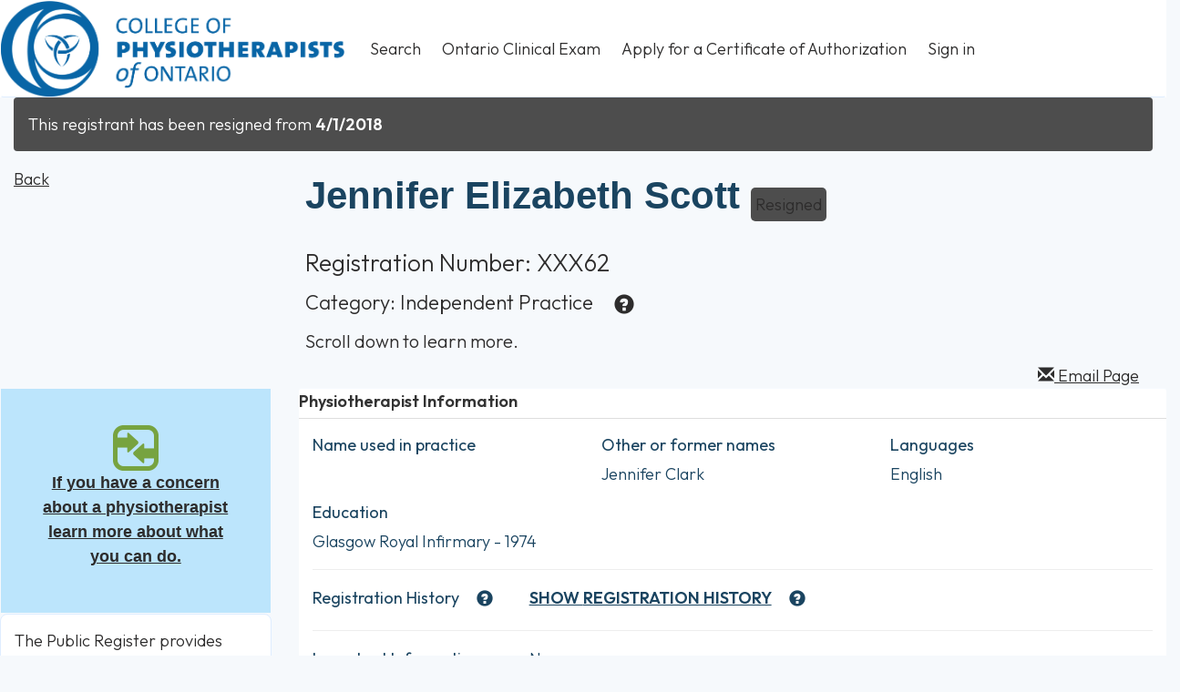

--- FILE ---
content_type: text/html; charset=utf-8
request_url: https://portal.collegept.org/en-US/public-register/display-member-contact/?id=1ef06809-8902-e811-8134-480fcff4f671
body_size: 17850
content:



<!DOCTYPE html>
<html lang="en-US" data-lang="en-US" crm-lang="en-US" dir="ltr" crm-lcid="1033"
	same-site-mode="None">
<head>
		
		<meta charset="utf-8" /><meta name="viewport" content="width=device-width,&#32;initial-scale=1.0" /><meta http-equiv="X-UA-Compatible" content="IE=edge" />
		<script type="text/javascript" >
				
        </script>
	<title>
	
		Public Register - Display Member
		&nbsp;· CPO Portal
</title>
		
		<script src="/_portal/d78574f9-20c3-4dcc-8d8d-85cf5b7ac141/Resources/ResourceManager?lang=en-US"></script>
	
	<script type="text/javascript">
        // Refresh all powerBI Iframes on Login in one Iframe
        window.addEventListener('message', function (event) {
            if (event && event.data && event.data == 'refreshPowerBI') {
                $("iframe.powerbi").each(function () {
                    this.src = this.src;
                });
            }
        });

        // Fix for incorrect viewport width setting in IE 10 on Windows Phone 8.
        if (navigator.userAgent.match(/IEMobile\/10\.0/)) {
            var msViewportStyle = document.createElement("style");
            msViewportStyle.appendChild(document.createTextNode("@-ms-viewport{width:auto!important}"));
            document.getElementsByTagName("head")[0].appendChild(msViewportStyle);
        }
    </script>
		
	
		
		<link href="/bootstrap.min.css?1763524690000" rel="stylesheet" />

		<link href="https://content.powerapps.com/resource/powerappsportal/dist/font-awesome.bundle-3d8a58a48f.css" onerror="javascript:&#32;var&#32;target&#32;=&#32;event.target;&#32;var&#32;link&#32;=&#32;document.createElement(&#39;link&#39;);&#32;link.crossOrigin&#32;=&#32;target.crossOrigin;&#32;link.href&#32;=&#32;&#39;/dist/font-awesome.bundle-3d8a58a48f.css&#39;;&#32;link.rel&#32;=&#32;&#39;stylesheet&#39;;&#32;target.insertAdjacentElement(&#39;afterend&#39;,link);" rel="stylesheet" />

				<link href="https://content.powerapps.com/resource/powerappsportal/dist/preform.bundle-c7915b3e06.css" onerror="javascript:&#32;var&#32;target&#32;=&#32;event.target;&#32;var&#32;link&#32;=&#32;document.createElement(&#39;link&#39;);&#32;link.crossOrigin&#32;=&#32;target.crossOrigin;&#32;link.href&#32;=&#32;&#39;/dist/preform.bundle-c7915b3e06.css&#39;;&#32;link.rel&#32;=&#32;&#39;stylesheet&#39;;&#32;target.insertAdjacentElement(&#39;afterend&#39;,link);" rel="stylesheet" />


		
			


		
		<link href="/jquery-ui.min.css?1763524688000" rel="stylesheet" />
<link href="/print.min.css?1763524705000" rel="stylesheet" />

		<style type="text/css">table.section[data-name="GeneralInformation"]{display:none;}</style>
		<link href="/site/css/site.min.css?v=2" rel="stylesheet" />
<script src="/site/js/iframeResizer.min.js"></script>
<script defer src="/site/js/Site.js?v=3"></script>
<!--
TODO: remove these links when styling work is done. These are here to load CSS from localhost
so that I don't have to build then load every stylesheet to test every change.

<link href="http://localhost:1978/css/bootstrap.min.css" rel="stylesheet">
<link href="http://localhost:1978/css/site.min.css" rel="stylesheet">
-->
		
		
		
	
		
		<link href="https://content.powerapps.com/resource/powerappsportal/dist/pwa-style.bundle-55718a4c0d.css" onerror="javascript:&#32;var&#32;target&#32;=&#32;event.target;&#32;var&#32;link&#32;=&#32;document.createElement(&#39;link&#39;);&#32;link.crossOrigin&#32;=&#32;target.crossOrigin;&#32;link.href&#32;=&#32;&#39;/dist/pwa-style.bundle-55718a4c0d.css&#39;;&#32;link.rel&#32;=&#32;&#39;stylesheet&#39;;&#32;target.insertAdjacentElement(&#39;afterend&#39;,link);" rel="stylesheet" />

		</head>
<body data-sitemap-state="/public-register/display-member-contact/:/public-register/:/"
	data-dateformat="MM/dd/yyyy"
	data-timeformat="h:mm tt"
	data-datetimeformat="MM/dd/yyyy"
	data-app-path="/"
	data-ckeditor-basepath="/js/BaseHtmlContentDesigner/Libs/msdyncrm_/libs/ckeditor/"
	data-case-deflection-url="/_services/search/d78574f9-20c3-4dcc-8d8d-85cf5b7ac141">


	
		<link href="https://content.powerapps.com/resource/powerappsportal/dist/pcf-style.bundle-373a0f4982.css" onerror="javascript:&#32;var&#32;target&#32;=&#32;event.target;&#32;var&#32;link&#32;=&#32;document.createElement(&#39;link&#39;);&#32;link.crossOrigin&#32;=&#32;target.crossOrigin;&#32;link.href&#32;=&#32;&#39;/dist/pcf-style.bundle-373a0f4982.css&#39;;&#32;link.rel&#32;=&#32;&#39;stylesheet&#39;;&#32;target.insertAdjacentElement(&#39;afterend&#39;,link);" rel="stylesheet" />

			
	
		

	<div id="offlineNotificationBar" class="displayNone">
		<img alt="web" id="web" onerror="javascript:&#32;var&#32;target&#32;=&#32;event.target;&#32;var&#32;img&#32;=&#32;document.createElement(&#39;img&#39;);&#32;img.src&#32;=&#32;&#39;/css/images/web.png&#39;;&#32;img.alt&#32;=&#32;&#39;web&#39;;&#32;img.id&#32;=&#32;&#39;web&#39;&#32;;&#32;target.insertAdjacentElement(&#39;afterend&#39;,img);&#32;target.remove();" src="https://content.powerapps.com/resource/powerappsportal/img/web.png" />
		<div id="message">You&#8217;re offline. This is a read only version of the page.</div>
		<div id="close" onclick="this.parentElement.style.display='none';"><img alt="close" onerror="javascript:&#32;var&#32;target&#32;=&#32;event.target;&#32;var&#32;img&#32;=&#32;document.createElement(&#39;img&#39;);&#32;img.src&#32;=&#32;&#39;/css/images/close.png&#39;;&#32;img.alt&#32;=&#32;&#39;close&#39;;&#32;img.id&#32;=&#32;&#39;&#39;&#32;;&#32;target.insertAdjacentElement(&#39;afterend&#39;,img);&#32;target.remove();" src="https://content.powerapps.com/resource/powerappsportal/img/close.png" /></div>
	</div>

	

	<script type="text/javascript">
        window.DisableCkEditor = window.DisableCkEditor || {};
		DisableCkEditor.Value = 'False';
    </script>

	<script type="text/javascript">
        var enableOmniChannelWidgetWithSiteCopilot = 'False';
        if (enableOmniChannelWidgetWithSiteCopilot === "True" || enableOmniChannelWidgetWithSiteCopilot === "true") {
            const authUrl = window.location.origin + "/_services/auth/portalusertoken";
            const fetchWithRetries = async (url, options, retries) => {
                try {
                    const authResponse = await fetch(url, options);
                    const token = await authResponse.text();
                    sessionStorage['c2Token'] = token;
                } catch (err) {
                    if (retries === 1) throw err;
                    return await fetchWithRetries(url, options, retries - 1);
                }
            };
            fetchWithRetries(authUrl, { method: "POST" }, 4);
        }
    </script>

	<script type="text/javascript">
		var isPvaBotAuthenticated = sessionStorage['isPvaBotAuthenticated'];
		var isPortalUserLoggedIn = 'False';

        if ((isPvaBotAuthenticated != null || isPvaBotAuthenticated != undefined) && isPvaBotAuthenticated != isPortalUserLoggedIn) {
			sessionStorage['triggerPvaBotSignOut'] = true;
			sessionStorage.removeItem('c2Token');
            sessionStorage.removeItem('directLinetoken');
            sessionStorage.removeItem('conversation_Id');

			sessionStorage.removeItem('bot_c2Token');
			sessionStorage.removeItem('botdirectLinetoken');
            sessionStorage.removeItem('botconversation_Id');
		}
		sessionStorage['isPvaBotAuthenticated'] = isPortalUserLoggedIn;
    </script>

	<script type="text/javascript">
		window["CSPSettings"] = window["CSPSettings"] || {};
		window["CSPSettings"].nonce = '';
        window["FabricConfig"] = window["FabricConfig"] || {};
        window["FabricConfig"].mergeStyles = window["FabricConfig"].mergeStyles || {};
		window["FabricConfig"].mergeStyles.cspSettings = window["CSPSettings"];
        window["Microsoft"] = window["Microsoft"] || {};
		window["Microsoft"].Dynamic365 = {
			Portal: {
				
				User: {
					userName: '',
					firstName: '',
					lastName: '',
					email: '',
					contactId: '',
					userRoles: [],
				},
				
				version: '9.8.1.7',
				type: 'StarterPortal',
				id: '287ce238-c0fc-41e3-947d-670f271a5bb4', 
				geo: 'CAN', 
				tenant: '61e5ad94-e668-4b21-aaf5-a8fbd3dfae54', 
				correlationId: 'ae398244-4ce7-4676-9d4a-c17660412d33',
                orgEnvironmentId: '937d9a1d-9091-4211-a0eb-886d52c077f0',
                orgId: '011f1528-793c-4c20-97c5-b93128b434c7',
                portalProductionOrTrialType: 'Production',
                isTelemetryEnabled: 'True',
                InstrumentationSettings: {
                    instrumentationKey: '197418c5cb8c4426b201f9db2e87b914-87887378-2790-49b0-9295-51f43b6204b1-7172',
                    collectorEndpoint: 'https://us-mobile.events.data.microsoft.com/OneCollector/1.0/'
                },
                timerProfileForBatching: 'NEAR_REAL_TIME',
                activeLanguages: ["en-US"],
                isClientApiEnabled: 'True'
            }
        };

		window["Microsoft"].Dynamic365.Portal.onPagesClientApiReady = (callback) => {
			return new Promise((resolve, reject) => {
				let isComplete = false;
				let timeoutId;
				const timeoutInterval = 10000;
		
				function handleReady() {
					if (!isComplete && window.$pages) {
						isComplete = true;
						clearTimeout(timeoutId);
						try {
							if (typeof callback === "function") {
								callback(window.$pages);
							}
						} catch (e) {
							console.error("onPagesClientApiReady callback error:", e);
						}
						resolve(window.$pages); // should we reject if callback throws an error
					}
				}
		
				if (window.$pages) {
					handleReady();
					return;
				}
		
				function sdkListener() {
					handleReady();
					window.removeEventListener('pagesSDKInitialized', sdkListener);
				}
		
				window.addEventListener('pagesSDKInitialized', sdkListener);
		
				timeoutId = setTimeout(() => {
					if (!isComplete) {
						window.removeEventListener('pagesSDKInitialized', sdkListener);
						if (window.$pages) {
							handleReady();
						} else {
							isComplete = true;
							reject(new Error('window.$pages not available.'));
						}
					}
				}, timeoutInterval);
			});
		};

        // Mark request not cacheable if Dynamics365PortalAnalytics cookie is being refreshed by the server or if the cookie in request header is invalid
		

        // For client side telemetry intializing Dynamics365PortalAnalytics cookie object
		
        window["Microsoft"].Dynamic365.Portal.dynamics365PortalAnalytics = 'xbSmxuZxgvxebDudg4LhL5OYTiZAluiPnmlveQrLAXXBfOB5fE0TNX60QkZFKc6Ujbii9eB6g1NmCWBgJArVJUNnLXuqdGja8tbHPG7w-vzJ-siZSRYlCT88MNZObcc7HGOomlN-oxRRqPQgTEQeOQ2'; // CodeQL [SM00430] False Positive: only alphanumeric chars allowed, for non-alphanumeric char it will return INVALID_CHARACTERS_IN_COOKIE 
		

	</script>
	
	<script type="text/javascript">

		
    </script>

	
		<!-- To collect user behavior analytics about your application, insert the following script into each page you want to track.Place this code immediately before the closing </head> tag,and before any other scripts. Your first data will appear automatically in just a few seconds.--><script type="text/javascript">var appInsights=window.appInsights||function(a){  function b(a){c[a]=function(){var b=arguments;c.queue.push(function(){c[a].apply(c,b)})}}var c={config:a},d=document,e=window;setTimeout(function(){var b=d.createElement("script");b.src=a.url||"https://az416426.vo.msecnd.net/scripts/a/ai.0.js",d.getElementsByTagName("script")[0].parentNode.appendChild(b)});try{c.cookie=d.cookie}catch(a){}c.queue=[];for(var f=["Event","Exception","Metric","PageView","Trace","Dependency"];f.length;)b("track"+f.pop());if(b("setAuthenticatedUserContext"),b("clearAuthenticatedUserContext"),b("startTrackEvent"),b("stopTrackEvent"),b("startTrackPage"),b("stopTrackPage"),b("flush"),!a.disableExceptionTracking){f="onerror",b("_"+f);var g=e[f];e[f]=function(a,b,d,e,h){var i=g&&g(a,b,d,e,h);return!0!==i&&c["_"+f](a,b,d,e,h),i}}return c  }({      instrumentationKey:"2e91db8d-8c22-4f26-be56-abe3966765c8"  });window.appInsights=appInsights,appInsights.queue&&0===appInsights.queue.length&&appInsights.trackPageView();</script>
<!--MAL.PCN.WebTemplateId=32c0be5e-4039-e911-a97c-000d3af42a5a--> <!-- Global site tag (gtag.js) - Google Analytics -->
<!--
<script async src="https://www.googletagmanager.com/gtag/js?id=UA-133416906-1"></script>
<script>
window.dataLayer = window.dataLayer || [];
function gtag(){dataLayer.push(arguments);}
gtag('js', new Date());

gtag('config', 'UA-133416906-1');
</script>
--> 
<!--MAL.PCN.WebTemplateId=ce755d94-641e-e911-a97e-000d3af438b6-->   
<!--MAL.PCN.WebTemplateId=310097d4-c973-e811-814c-480fcff4f671--> 
<!--MAL.PCN.WebTemplateId=c9c1c45a-1be4-e711-813b-480fcff40721--> <script>if (window.location.href.indexOf("collegept1.microsoftcrmportals.com") >= 0){  var url = window.location.toString();  window.location = url.replace("collegept1.microsoftcrmportals.com", "portal.collegept.org");}</script><style>.navbar-brand {  padding: 0px;  height: 105px;}.navbar-brand>img {  height: 100%;  width: auto;}/*Fixes issue with Edge that causes the CPO icon to be rendered way too small*/@supports (-ms-ime-align:auto) {    .navbar-brand {      padding: 0px !important;       height: 105px !important;    }    .navbar-brand>img {      height: 105px;      width: auto;    }}.navbar-text {    position: absolute;    width: 100%;    left: 0;    text-align: center;    margin: auto;    padding-top: 10px;}@media print {  a[href]:after {    content: none !important;  }}a[href*="/profile/renewals/"]{  color: #FF0000;}</style><header>  <nav class="navbar navbar-default">    <div class="container-fluid">      <div class="navbar-header">        <button type="button" class="navbar-toggle collapsed" data-toggle="collapse" data-target="#navbar-collapse-mainnav" aria-expanded="false">          <span class="sr-only">Toggle navigation</span>          <span class="icon-bar"></span>          <span class="icon-bar"></span>          <span class="icon-bar"></span>        </button>        <a class="navbar-brand" href="https://www.collegept.org/"><img src="/site/images/header-logo.png" alt="College of Physiotherapists of Ontario logo" aria-hidden="true"></a>      </div>      <div class="collapse navbar-collapse" id="navbar-collapse-mainnav">





  




    
  
    <div class=" nav-link-container" data-weblinks-maxdepth="2">
        <ul class="nav navbar-nav">
            
          
            
          
            
            <li class="dropdown">
                <a href="#" aria-haspopup="true" aria-expanded="false">Search<span class="caret"></span></a>
                <ul class="dropdown-menu">
                    
                <li>
                        <a href="/en-US/public-register/" class="parent"
                            
                        title="Find a Physiotherapist" >
                     Find a Physiotherapist
                  </a>
                </li>
                
                <li>
                        <a href="/en-US/public-register/professional-corporations-search/" class="parent"
                            
                        title="Find a Professional Corporation" >
                     Find a Professional Corporation
                  </a>
                </li>
                
              </ul>  
            </li>
        
    
          
            
          
            
            <li class="dropdown">
                <a href="#" aria-haspopup="true" aria-expanded="false">Ontario Clinical Exam<span class="caret"></span></a>
                <ul class="dropdown-menu">
                    
                <li>
                        <a href="/en-US/request-exam/request-virtual-exam/" class="parent"
                            
                        title="English" >
                     English
                  </a>
                </li>
                
                <li>
                        <a href="/en-US/request-exam/request-virtual-french-exam/" class="parent"
                            
                        title="French" >
                     French
                  </a>
                </li>
                
                <li>
                        <a href="/en-US/request-exam/request-virtual-french-exam/" class="parent"
                            
                        title="French" >
                     French
                  </a>
                </li>
                
              </ul>  
            </li>
        
    
          
            
          
            
            <li><a href="/en-US/apply-for-professional-health-corporation/"
            
             title="Apply for a Certificate of Authorization">

                Apply for a Certificate of Authorization
            </a></li>
    
    
    
<li>
    <a href="/SignIn?returnUrl=%2F">
        Sign in
    </a>
</li>

      </ul >
    
    </div >
    
</div >

<!--MAL.PCN.WebTemplateId=462090e0-a070-e711-8122-480fcff4b171-->     </div>  </nav></header>
	

	<!-- add anti-forgery token-->
	<div id="antiforgerytoken" data-url="/_layout/tokenhtml"></div>

	
			<!-- Client Telemetry init if telemetry enabled-->
			<script onerror="javascript:&#32;var&#32;target&#32;=&#32;event.target;&#32;var&#32;script&#32;=&#32;document.createElement(&#39;script&#39;);&#32;script.crossOrigin&#32;=&#32;target.crossOrigin;&#32;script.src&#32;=&#32;&#39;/dist/client-telemetry.bundle-bc57c05e4b.js&#39;;&#32;script.type&#32;=&#32;&#39;text/javascript&#39;;&#32;target.insertAdjacentElement(&#39;afterend&#39;,script);" src="https://content.powerapps.com/resource/powerappsportal/dist/client-telemetry.bundle-bc57c05e4b.js" type="text/javascript"></script>

		
	
		<!-- Client Telemetry Wrapper init -->
		<script onerror="javascript:&#32;var&#32;target&#32;=&#32;event.target;&#32;var&#32;script&#32;=&#32;document.createElement(&#39;script&#39;);&#32;script.crossOrigin&#32;=&#32;target.crossOrigin;&#32;script.src&#32;=&#32;&#39;/dist/client-telemetry-wrapper.bundle-633e70f51b.js&#39;;&#32;script.type&#32;=&#32;&#39;text/javascript&#39;;&#32;target.insertAdjacentElement(&#39;afterend&#39;,script);" src="https://content.powerapps.com/resource/powerappsportal/dist/client-telemetry-wrapper.bundle-633e70f51b.js" type="text/javascript"></script>

		<script>
			window.clientLogWrapper = new ClientLogWrapper();
		</script>
		<script onerror="javascript:&#32;var&#32;target&#32;=&#32;event.target;&#32;var&#32;script&#32;=&#32;document.createElement(&#39;script&#39;);&#32;script.crossOrigin&#32;=&#32;target.crossOrigin;&#32;script.src&#32;=&#32;&#39;/dist/preform.moment_2_29_4.bundle-4fdd3f639b.js&#39;;&#32;script.type&#32;=&#32;&#39;text/javascript&#39;;&#32;target.insertAdjacentElement(&#39;afterend&#39;,script);" src="https://content.powerapps.com/resource/powerappsportal/dist/preform.moment_2_29_4.bundle-4fdd3f639b.js" type="text/javascript"></script>

		

		<script onerror="javascript:&#32;var&#32;target&#32;=&#32;event.target;&#32;var&#32;script&#32;=&#32;document.createElement(&#39;script&#39;);&#32;script.crossOrigin&#32;=&#32;target.crossOrigin;&#32;script.src&#32;=&#32;&#39;/dist/pcf-dependency.bundle-805a1661b7.js&#39;;&#32;script.type&#32;=&#32;&#39;text/javascript&#39;;&#32;target.insertAdjacentElement(&#39;afterend&#39;,script);" src="https://content.powerapps.com/resource/powerappsportal/dist/pcf-dependency.bundle-805a1661b7.js" type="text/javascript"></script>

							   <script onerror="javascript:&#32;var&#32;target&#32;=&#32;event.target;&#32;var&#32;script&#32;=&#32;document.createElement(&#39;script&#39;);&#32;script.crossOrigin&#32;=&#32;target.crossOrigin;&#32;script.src&#32;=&#32;&#39;/dist/pcf.bundle-b48d7dca38.js&#39;;&#32;script.type&#32;=&#32;&#39;text/javascript&#39;;&#32;target.insertAdjacentElement(&#39;afterend&#39;,script);" src="https://content.powerapps.com/resource/powerappsportal/dist/pcf.bundle-b48d7dca38.js" type="text/javascript"></script>

							   <script onerror="javascript:&#32;var&#32;target&#32;=&#32;event.target;&#32;var&#32;script&#32;=&#32;document.createElement(&#39;script&#39;);&#32;script.crossOrigin&#32;=&#32;target.crossOrigin;&#32;script.src&#32;=&#32;&#39;/dist/pcf-extended.bundle-b0e01b5622.js&#39;;&#32;script.type&#32;=&#32;&#39;text/javascript&#39;;&#32;target.insertAdjacentElement(&#39;afterend&#39;,script);" src="https://content.powerapps.com/resource/powerappsportal/dist/pcf-extended.bundle-b0e01b5622.js" type="text/javascript"></script>

						
	<div class="container public-register"> <div class="row">  <div class="col-sm-12 col-lg-12">   
<style>
  .back-to-top {
    cursor: pointer;
    margin-left:17px;
  }
  .registration-status-label {
      display:inline-block;
      color:#FFF;
      border-radius: 5px;
      vertical-align:middle;
      max-width: 100px;
      padding: 5px;
      text-align: center;
  }
  .registration-status-red-label{
    background:#E20505;
  }
  .registration-status-green-label{
    background:#76A12D;
  }
  .registration-status-dark-grey-label{
    background:#4D4D4D;
  }
  .registration-status-light-grey-label{
    background:#CDCDCD;
  }
  
  /*Smallest screens (iPhone 5, Galaxy S5)*/
  @media screen and (max-width: 421px) {
        
    th {
      background-color: #0164A7;
      color: #fff;
      text-transform: uppercase;
      padding: 2px;
      font-size: 0.5em;
      line-height: 1;
      vertical-align: middle;
    }
    table tbody tr td {
      font-size: 8px;
      padding: 2px 2px 15px 2px;
    }
    
    #tableRegistrationHistory tbody tr td {
      font-size: 12px;
      padding: 2px 2px 5px 2px;
    }
    
     #tableRegistrationHistory th {
      background-color: #0164A7;
      color: #fff;
      text-transform: uppercase;
      padding: 2px 2px 10px 2px;
      font-size: 0.7em;
      line-height: 1;
      vertical-align: middle;
    }    
    
  }
  
  /*Small screens*/
  @media screen and (max-width: 1025px) and (min-width: 422px) {
        
    th {
      background-color: #0164A7;
      color: #fff;
      text-transform: uppercase;
      padding: 2px;
      font-size: 0.7em;
      line-height: 1;
      vertical-align: middle;
    }
    table tbody tr td {
      font-size: 14px;
      padding: 2px 2px 10px 2px;
    }
    
  }
  
  /*Monitor Screens*/
  @media screen and (min-width: 1026px) {
        
    th {
      text-align: center;
      background-color: #0164A7;
      color: #fff;
      text-transform: uppercase;
      padding: 16px 24px;
      font-size: 0.8em;
      line-height: 1;
      vertical-align: middle;
    }
    table tbody tr td {
      height: 120px;
      max-height: 120px;
      vertical-align: top;
      padding: calc(120px/2 - 1.1em) 20px 0 20px;
      font-size: 0.8em;
      background-color: #fff;
    }
    
  } 
  
  
</style>


  
  
  
    
  
  
    
  
  
  
  
  
  
  
  
  
  
  
  
  
  
  
  
  


     <style>      .glossary {        position: relative;      }      .glossary-icon {        cursor:pointer;         display:inline-block;         padding-left:1px;        top: -1px;      }      .popover{        max-width: 60%;      }      .popover-title {        font-weight: bold;      }    </style>  <script type="text/javascript" src="/js/jquery.mark.min.js"></script>  <div id="containerGlossary" style="display:none">          <span data-name="Bail Conditions / Restrictions" data-def="Bail conditions/court restrictions are rules that a person must follow while they wait for their case to go through the court system (for example, not going within a specific distance of a person or place). "></span>          <span data-name="Caution" data-def="A caution is a remedial tool that provides a health professional with direction to improve their practice. If a person receives a caution, it is included in their Public Register profile. "></span>          <span data-name="Controlled Acts" data-def="Controlled acts are higher risk health care activities that a PT must have the appropriate knowledge and skills to perform. The College requires PTs to add their name to a list (a roster) indicating they have the required training and experience to safely perform this activity on patients.  "></span>          <span data-name="Criminal Charges" data-def="Criminal charges include all charges made under the Criminal Code and the Health Insurance Act. Regulated health professionals are required by law to report criminal charges to their regulatory college. Criminal charges must appear on the Public Register.  "></span>          <span data-name="Fitness to Practice" data-def="Fitness to practice refers to when a health provider is experiencing a personal health challenge that affects their ability to practice safely and effectively.  "></span>          <span data-name="Independent Practice" data-def="An Independent Practice Certificate of Registration means a person has passed all the requirements to become a registered physiotherapist and can practice without supervision. People who have an Independent Practice Certificate can use the titles: Physiotherapist, Physical Therapist or PT.  "></span>          <span data-name="Past Work Sites" data-def="Description here"></span>          <span data-name="Physiotherapist Assistant" data-def="A physiotherapist assistant (PTA) is anyone who provides care on behalf of, or as directed by, a physiotherapist. There are no specific education requirements to work as a PTA. PTAs are not registered with or regulated by the College."></span>          <span data-name="Provisional Practice" data-def="Individuals with a Provisional Practice Certificate of Registration can practice physiotherapy under the supervision of a registered physiotherapist and use the titles: Physiotherapy Resident or PT Resident."></span>          <span data-name="Registration History" data-def="A complete look at a person’s history of registration with the College including type of certificate, status, and start and end dates. Registration history shows when a person first became registered with the College along with any periods of time where they were not registered to practice. "></span>          <span data-name="Rostering" data-def="Rostering is the process where physiotherapists add their names to a list indicating they have the required training, education and experience to safely perform the higher risk activity. It is requirement for any physiotherapists performing or delegating these activities (not all can be delegated). PTs must roster for the following activities:     tracheal suctioning, spinal manipulation, acupuncture (including dry needling), treating a wound below the dermis, assessing or rehabilitating pelvic musculature and administering a substance by inhalation.    "></span>          <span data-name="SCERP" data-def="A Specified Continuing Education and Remediation Program (or SCERP) is a remedial plan to address areas of concern and make improvements in a PT’s practice. A SCERP usually includes activities that must be completed, and the information appears on the Public Register. "></span>          <span data-name="Terms, Conditions & Limitations" data-def="Terms, conditions and limitations are restrictions that are placed on a certificate of registration to help ensure the PT is practicing safely, ethically and according to the law. Terms, conditions and limitations appear on the Public Register and may be removed when completed.  "></span>      </div>    <script type="text/javascript">     //sort the glossaries by the length            var context = "body";          var glossaries = [];     $("#containerGlossary>span").each(function(index, item){       glossaries.push({"name":$(item).data("name"), "def": $(item).data("def")});     });          glossaries.sort(function(a,b){       return a.name.length <= b.name.length;     });          $(document).ready(function(){                           $(glossaries).each(function(index,item) {             var theGlossary = item;             var reStr = "(\\b" + theGlossary.name + "\\b)";             var re = new RegExp(reStr, "i");              $(context).markRegExp(re, {            "element": "span",            "className": "glossary",            "exclude":[".glossary"],            "each":function(item){             $(item).append('<i class="glossary-icon fa fa-question-circle" data-content="' + theGlossary.def + '"></i>');             console.log(item.def);            }         });      });          $("i.glossary-icon").popover({ "trigger": "hover", "placement":"top","container": "body","title":"Definition:" });     });       </script>



<div>
    <!-- membership.abs_member.id = 1ef06809-8902-e811-8134-480fcff4f671 -->
    
    
    
    
    
    
    <div class="row">
        <div class="col-sm-12 col-md-12">
          <div style="color: #FFFFFF; background-color: #4D4D4D;" class="alert text-center">
            <div>This registrant has been resigned from <strong>4/1/2018</strong></div>
          </div>
        </div>
    </div>
    
    
    
    <div class="row">
        <div class="col-sm-4 col-md-3">
            <a href="javascript:history.back()">Back</a>
        </div>
        <div class="col-sm-8 col-md-9">
            
              <h1 style="display:inline; font-family:arial"><strong>Jennifer Elizabeth Scott</strong></h1>&nbsp;&nbsp;
            
            
              <h6 class="registration-status-label registration-status-dark-grey-label">Resigned</h6>
            
            
            
              
            
            
            </div>
        </div>
    </div>
    <div class="row">
        <div class="col-sm-offset-4 col-sm-8 col-md-offset-3 col-md-9">
            <div>
            <h3>
                
                Registration Number: XXX62
                
            </h3>
            <h4>
                Category: Independent Practice
            </h4>
            <h5>
            Scroll down to learn more.
            </h5>
            </div>
        </div>
    </div>
    <div class="col-sm-offset-4 col-sm-8 col-md-offset-3 col-md-9">
        <div class="pull-right">
          <a href="#" onclick="javascript:window.location='mailto:?subject=Public Profile - Jennifer Scott&body=The following link is for the public register profile of Jennifer Scott: ' + window.location;"><span class="glyphicon glyphicon-envelope"></span> Email Page</a> 
         <!-- <a href='#' onclick='window.print()'><span class='glyphicon glyphicon-print'></span> Print</a>-->
        </div>
    </div>    
</div>
</br>
</br>
<!--MAL.PCN.WebTemplateId=160930da-80a3-e711-812a-480fcff4b171-->



  </div> </div> <div id="PublicRegisterDisplayContainter" class="row">  <div class="col-sm-4 col-lg-3 left-column">   






<style>
.test {
  border: 1px solid #F6F9FC;
  background-color: #bce5fc;
  margin: 0px;
  padding: 40px;
  text-align: center;
  }
</style>
<div class="test">
<img src="https://collegept.org/wp-content/uploads/2024/12/PR_Concern.png" alt="Test">
<br>
<p style="font-family:Arial; font-size:18px"><strong><a href="https://www.collegept.org/patients/HowToMakeComplaint" target="_blank">If you have a concern about a physiotherapist learn more about what you can do.</strong></a></p>
</div>

<!--MAL.PCN.WebTemplateId=b4751808-1499-e711-8127-480fcff4b171-->


    

<div class="panel panel-primary">
        <div class="panel-body">
            <p>The Public Register provides information about all registered physiotherapists in Ontario.
            <br>
            <br>
             We are happy to confirm the person you are looking for is a registered physiotherapist or help you find what you need. 
             <br>
             <br>
            Contact the Registration Team:
            <br>
             <a href="mailto:registration@collegept.org">registration@collegept.org</a> <br> 1-800-583-5885 ext. 222.</p>
        </div>
    </div>
<!--MAL.PCN.WebTemplateId=7354fc5b-1399-e711-8127-480fcff4b171--> 







  </div>  <div class="col-sm-8 col-lg-9 right-column">   



<div class="panel panel-default">
    <div class="panel-heading">
        <label><strong>Physiotherapist Information</strong></label>
    </div>
    <div class="panel-body">
        <!--Start Physiotherapist Information-->
        <div class="form-group row">
            
            
            <div class="col-md-4">
                <label>Name used in practice</label>
                <div></div>
            </div>
            <div class="col-md-4">
                <label>Other or former names</label>
                
                
                <div>Jennifer  Clark</div>
                
                
            </div>
            <div class="col-md-4">
                <label>Languages</label>
                
                <div>
                    
                  English
                    
                </div>
                
            </div>
        </div>
        
        <div class="form-group row">
            <div class="col-md-4">
                <label>Education</label>
                
                
                
                  <div>
                    Glasgow Royal Infirmary
                    
                      - 1974
                    
                  </div>
                
            </div>
            <!--Start Area of Practice-->
            
            <!--End Area of Practice-->
        </div>
        <hr />
        <!--End Physiotherapist Information-->
        <!--Start Registration History-->
        
        <!-- Start Registration History Table -->       
        
        
        <div class="form-group row">
            <label class="col-md-3 col-form-label">Registration History</label>
            <div class="col-md-9">
                <div style="display: none" id="hideRegistrationHistory"><u><strong>HIDE REGISTRATION HISTORY</strong></u></div>
                <div id="showRegistrationHistory"><u><strong>SHOW REGISTRATION HISTORY</strong></u></div>
            </div>
            <div style="display: none" id="registrationHistoryContainer" class="col-md-offset-3 col-md-9">
                <table id="tableRegistrationHistory" class="table table-striped table-condensed">
                    <thead>
                        <tr>
                            <th style='text-align:left;'><small>CATEGORY</small></th>
                            <th style='text-align:left;'><small>STATUS</small></th>
                            <th style='text-align:left;'><small>START DATE</small></th>
                            <th style='text-align:left;'><small>END DATE</small></th>
                        </tr>
                    </thead>
                    <tbody>
                        
                          <tr>
                              <td style='text-align:left;'>Independent Practice</td>
                              <td style='text-align:left;'>Resigned</td>
                              <td style='text-align:left;'>4/1/2018</td>
                              <td style='text-align:left;'></td>
                          </tr>
                        
                          <tr>
                              <td style='text-align:left;'>Independent Practice</td>
                              <td style='text-align:left;'>Active</td>
                              <td style='text-align:left;'>4/1/2017</td>
                              <td style='text-align:left;'>3/31/2018</td>
                          </tr>
                        
                          <tr>
                              <td style='text-align:left;'>Independent Practice</td>
                              <td style='text-align:left;'>Active</td>
                              <td style='text-align:left;'>4/1/2016</td>
                              <td style='text-align:left;'>3/31/2017</td>
                          </tr>
                        
                          <tr>
                              <td style='text-align:left;'>Independent Practice</td>
                              <td style='text-align:left;'>Active</td>
                              <td style='text-align:left;'>4/1/2015</td>
                              <td style='text-align:left;'>3/31/2016</td>
                          </tr>
                        
                          <tr>
                              <td style='text-align:left;'>Independent Practice</td>
                              <td style='text-align:left;'>Active</td>
                              <td style='text-align:left;'>4/1/2014</td>
                              <td style='text-align:left;'>3/31/2015</td>
                          </tr>
                        
                          <tr>
                              <td style='text-align:left;'>Independent Practice</td>
                              <td style='text-align:left;'>Active</td>
                              <td style='text-align:left;'>4/1/2013</td>
                              <td style='text-align:left;'>3/31/2014</td>
                          </tr>
                        
                          <tr>
                              <td style='text-align:left;'>Independent Practice</td>
                              <td style='text-align:left;'>Active</td>
                              <td style='text-align:left;'>4/1/2012</td>
                              <td style='text-align:left;'>3/31/2013</td>
                          </tr>
                        
                          <tr>
                              <td style='text-align:left;'>Independent Practice</td>
                              <td style='text-align:left;'>Active</td>
                              <td style='text-align:left;'>4/1/2011</td>
                              <td style='text-align:left;'>3/31/2012</td>
                          </tr>
                        
                          <tr>
                              <td style='text-align:left;'>Independent Practice</td>
                              <td style='text-align:left;'>Active</td>
                              <td style='text-align:left;'>4/1/2010</td>
                              <td style='text-align:left;'>3/31/2011</td>
                          </tr>
                        
                          <tr>
                              <td style='text-align:left;'>Independent Practice</td>
                              <td style='text-align:left;'>Active</td>
                              <td style='text-align:left;'>4/1/2009</td>
                              <td style='text-align:left;'>3/31/2010</td>
                          </tr>
                        
                          <tr>
                              <td style='text-align:left;'>Inactive</td>
                              <td style='text-align:left;'>Active</td>
                              <td style='text-align:left;'>4/1/2008</td>
                              <td style='text-align:left;'>3/31/2009</td>
                          </tr>
                        
                          <tr>
                              <td style='text-align:left;'>Independent Practice</td>
                              <td style='text-align:left;'>Active</td>
                              <td style='text-align:left;'>4/1/2007</td>
                              <td style='text-align:left;'>3/31/2008</td>
                          </tr>
                        
                          <tr>
                              <td style='text-align:left;'>Independent Practice</td>
                              <td style='text-align:left;'>Active</td>
                              <td style='text-align:left;'>4/1/2006</td>
                              <td style='text-align:left;'>3/31/2007</td>
                          </tr>
                        
                          <tr>
                              <td style='text-align:left;'>Independent Practice</td>
                              <td style='text-align:left;'>Active</td>
                              <td style='text-align:left;'>4/1/2005</td>
                              <td style='text-align:left;'>3/31/2006</td>
                          </tr>
                        
                          <tr>
                              <td style='text-align:left;'>Independent Practice</td>
                              <td style='text-align:left;'>Active</td>
                              <td style='text-align:left;'>4/1/2004</td>
                              <td style='text-align:left;'>3/31/2005</td>
                          </tr>
                        
                          <tr>
                              <td style='text-align:left;'>Independent Practice</td>
                              <td style='text-align:left;'>Active</td>
                              <td style='text-align:left;'>5/5/1975</td>
                              <td style='text-align:left;'>3/31/2004</td>
                          </tr>
                        
                    </tbody>
                </table>
            </div>
            <!-- End Registration History Table -->
        </div>
        <hr />
        
        
        <!--End Physiotherapist Information-->
        <!--Start Status 
        <hr />
        <div class="form-group row">
            <label class="col-md-3 col-form-label">Status</label>
            <div class="col-md-4">
                <div>Resigned</div>
            </div>
        </div>
        <hr />
        End Status -->
        
        <!--Start Professional Corportations
        <div class="form-group row">
          <label class="col-md-3 col-form-label">Professional Corporations</label>
          <div class="col-md-9">          
          
            
            
          
            
                     
          </div>
        </div>
        <hr />
        
        <!--End Professional Corporations -->
        <!--Start Discipline History -->
        <div class="form-group row">
        <label class="col-md-3 col-form-label">Important Information Please Read</label>
        <div class="col-md-9">
            
                
                  <div>No</div>
            
            
        </div>
    </div>
    <hr />
    <!--End  User Support Personnel -->
    
    <!--Start Speciality 
    <div class="form-group row">
      <label class="col-md-3 col-form-label">Speciality</label>
      <div class="col-md-9">
        
          
        
      </div>
    </div>
    <hr />
    
    --> 
    <!--End Speciality -->
        <!--Start Registered as another regulated professional -->
        <div class="form-group row">
        <label class="col-md-3 col-form-label">Registered As Another Regulated Professional</label>
        <div class="col-md-9">
            
                
            
        </div>
    </div>
    <hr />
    <!--End Registered as another regulated professional  -->
        <!--Start Registered as physiotherapist elsewhere -->
        <div class="form-group row">
        <label class="col-md-3 col-form-label">Other Jurisdictions</label>
        <div class="col-md-9">
            
                
            
        </div>
    </div>
    <hr id="hrTCL" />
    <!--End Registered as physiotherapist elsewhere  -->
        <!--Start Terms Conditions & Limitations * -->
        <div class="form-group row">
        <label class="col-md-3 col-form-label">Terms, Conditions & Limitations </label>
        <div class="col-md-9">
            
              
            
        </div>
    </div>
    <hr />
    <!--End Terms Conditions & Limitations *  -->
    <div class="form-group row">
        <label class="col-md-3 col-form-label">Additional Information</label>
        <div class="col-md-9">
        <div></div>
        
        </div>
    </div>
</div >
<!--
<p>
  <small>
      * All registered physiotherapists have a set of minimum terms, conditions and limitations on their certificates of registration to ensure
  that they are legally able to work in Canada; that they have enough practice hours to maintain their clinical skills: and that require them
  to be tested periodically to ensure they understand the rules that govern practice.
</small>
</p>
<div>
  <a id="back-to-top" href="#" class="btn btn-primary btn-sm back-to-top" role="button" title="Click to return on the top page" data-toggle="tooltip" data-placement="left"><span class="glyphicon glyphicon-chevron-up"></span></a>
  <p>Back to top</p>
</div>
-->
<!--MAL.PCN.WebTemplateId=5a2590c3-1099-e711-8127-480fcff4b171--> 


  










<script>
  $(function() {
  
     /* Formatting specifically designed for mobile/responsive */
     $(".table.table-condensed.text-center").removeClass( "table table-condensed text-center" );
    
     $( "#hideRegistrationHistory" ).click(function() {
        $( "#registrationHistoryContainer" ).toggle( "slow", function() {
        });
        $( "#showRegistrationHistory" ).toggle( "slow", function() {
        });
        $( "#hideRegistrationHistory" ).toggle( "slow", function() {
        });
    });
    $( "#showRegistrationHistory" ).click(function() {
        $( "#registrationHistoryContainer" ).toggle( "slow", function() {
        });
        $( "#hideRegistrationHistory" ).toggle( "slow", function() {
        });
        $( "#showRegistrationHistory" ).toggle( "slow", function() {
        });
    });
  });
</script>
  </div> </div></div>


	<script onerror="javascript:&#32;var&#32;target&#32;=&#32;event.target;&#32;var&#32;script&#32;=&#32;document.createElement(&#39;script&#39;);&#32;script.crossOrigin&#32;=&#32;target.crossOrigin;&#32;script.src&#32;=&#32;&#39;/dist/pcf-loader.bundle-f4a0e619b8.js&#39;;&#32;script.type&#32;=&#32;&#39;text/javascript&#39;;&#32;target.insertAdjacentElement(&#39;afterend&#39;,script);" src="https://content.powerapps.com/resource/powerappsportal/dist/pcf-loader.bundle-f4a0e619b8.js" type="text/javascript"></script>

		
		
	

	
		<div id="pp-native-controls-react-root"></div>
<script>window._nativeControlConfig = { "publicPath":"https://content.powerapps.com/resource/powerappsportal/controls", "versions": {"pcf_loader":"0.0.44","pcf_controls":"3.22.7","mf_shared":"0.2.25","host":"0.13.3","data_grid":"1.11.9","controls_fluent_v9":"0.0.47"} }</script>
<script defer="defer" src="https://content.powerapps.com/resource/powerappsportal/controls/host/main.b1a931c657.chunk.js"></script>
		
	
	
		


  


<footer>
  <div class="container">
    <div id="PublicRegisterFooter" style="display: none;" class="row">
      <div class="col-sm-7">
        <div class="xrm-editable-html&#32;xrm-attribute" data-languageContext="English"><div class="xrm-attribute-value"><p></p>

<p></p>

<h4><strong>Download a list of all registered physiotherapists.</strong></h4>

<div>&nbsp;</div>

<div><a class="btn btn-default download-link" href="https://collegept.azurewebsites.net/PublicRegister/ContactSearchPDF?p=1&amp;asi=False&amp;sm=False&amp;pfi=False&amp;acu=False&amp;wc=False&amp;ts=False&amp;her=False&amp;cau=False&amp;ref=False&amp;ppc=False&amp;anp=False&amp;wwa=False&amp;ohip=False&amp;st=False"><img alt="Download" src="/site/images/download-icon.svg" />&nbsp;PDF</a>&nbsp; &nbsp; <a class="btn btn-default download-link" href="https://collegept.azurewebsites.net/PublicRegister/ContactSearchCSV?p=1&amp;asi=False&amp;sm=False&amp;pfi=False&amp;acu=False&amp;wc=False&amp;ts=False&amp;her=False&amp;cau=False&amp;ref=False&amp;ppc=False&amp;anp=False&amp;wwa=False&amp;ohip=False&amp;st=False"> <img alt="Download" src="/site/images/download-icon.svg" />&nbsp;CSV</a></div>

<div>&nbsp;</div>

<h4><strong><u><a href="https://www.collegept.org/about/public-register">Learn more about information appearing on the Public Register.</a></u></strong></h4>

<div><iframe width="560" height="315" src="https://www.youtube.com/embed/phkfKuN8tCk" frameborder="0" allow="accelerometer; autoplay; encrypted-media; gyroscope; picture-in-picture" allowfullscreen></iframe></div></div></div>          
      </div>
      <div class="col-sm-5">
        1<div class="xrm-editable-html&#32;xrm-attribute" data-languageContext="English"><div class="xrm-attribute-value"><h4><span style="font-size:11.0pt;font-family:&quot;Calibri&quot;,&quot;sans-serif&quot;;
mso-fareast-font-family:Calibri;mso-fareast-theme-font:minor-latin;mso-bidi-font-family:
&quot;Times New Roman&quot;;mso-ansi-language:EN-CA;mso-fareast-language:EN-US;
mso-bidi-language:AR-SA">The Public Register provides information about all registered physiotherapists in Ontario. We are happy to confirm the person you are looking for is a registered or help you find what you need. Contact <strong><a href="mailto:registration@collegept.org">registration@collegept.org</a></strong> or call 1-800-583-5885 ext. 222.</span></h4>

<h4>&nbsp;</h4>

<h4><strong>Questions, concerns or complaints?</strong></h4>

<div>Contact the college</div>

<div><u><a href="mailto:investigations@collegept.org">investigations@collegept.org</a></u></div>

<div>&nbsp;</div>

<div>Contact the Practice Advisor</div>

<div><u><a href="mailto:practiceadvice@collegept.org">practiceadvice@collegept.org</a></u></div></div></div>1
      </div>
    </div>
    
    <div class="row">
      <div class="col-xs-7">
          <strong>Share</strong>&nbsp;<a href="https://www.facebook.com/CollegeofPTs"><img src="/site/images/facebook-icon.svg" alt="Facebook" /></a><a href="https://twitter.com/CollegeofPTs"><img src="/site/images/twitter-icon.svg" alt="Twitter" /></a><a href="https://ca.linkedin.com/company/the-college-of-physiotherapists-of-ontario"><img src="/site/images/linkedin-icon.svg" alt="Linked In" /></a><!--<a href="#"><img src="/site/images/google-icon.svg" alt="Google" /></a>--><a href="mailto:info@collegept.org"><img src="/site/images/mail-icon.svg" alt="Mail" /></a>
<!--MAL.PCN.WebTemplateId=cfa1d74e-528f-e711-8127-480fcff4b171--> 
      </div>
      <div class="col-xs-5">
        <div class="xrm-editable-html&#32;xrm-attribute" data-languageContext="English"><div class="xrm-attribute-value"><p>College of Physiotherapists of Ontario</p>

<p>375 University Avenue, Suite 800, Toronto, Ontario M5G 2J5</p>

<p>1-800-583-5885 ext.&nbsp;201 or 416-591-3828 ext. 201</p>

<p><a href="mailto:info@collegept.org">info@collegept.org</a></p>

<p><a href="http://www.collegept.org">www.collegept.org</a></p>


</div></div>
      </div>
    </div>
    <div class="row">
      <div class="col-sm-12">
        <div class="xrm-editable-html&#32;xrm-attribute" data-languageContext="English"><div class="xrm-attribute-value"><div class="text-muted"><small>© Copyright 2026 College of Physiotherapists of Ontario</small></div>
</div></div>
      </div>
    </div>
  </div>
</footer>
<script>
  $(function() {
    $('ul.nav li.dropdown').hover(function() {
      $(this).addClass("active")
      $(this).find('.dropdown-menu').stop(true, true).delay(200).fadeIn(200);
    }, function() {
      $(this).removeClass("active");
      $(this).find('.dropdown-menu').stop(true, true).delay(200).fadeOut(200);
    });
    if(window.location.href.indexOf("public-register") > -1) {
      $('#PublicRegisterFooter').show();
    }
  });
</script>
<script src="/site/js/profile.js"></script>
	

	<script type="text/javascript">

		function trackCopilotCustomUsage(botSchema) {
			const request = {
				botSchemaName: botSchema
			}
			var json = JSON.stringify(request);
			shell.ajaxSafePost({
				type: "POST",
				contentType: "application/json",
				url: "/_services/copilot/TrackUsage",
				data: json
			}).done(function () {
			}).fail(function (jqXhr) {
			});
		}

		function findAndLogCustomCopilotUsage() {
			const pageSource = document.documentElement.outerHTML;
			const customPvaBotWebchatRegex = /api\.(preprod\.|test\.)?powerplatform\.(com|us|cn|appsplatform\.us)\/powervirtualagents\/botsbyschema\/([^/]+)\/directline\/token/;
			const customPvaBotIframeRegex = /powerva\.microsoft\.com\/environments\/([0-9a-fA-F\-]+)\/bots\/([^/]+)\/webchat/;
			const omniChannelRegex = /livechatwidget\/scripts\/LiveChatBootstrapper\.js/;

			const matchPvaBotWebchat = pageSource.match(customPvaBotWebchatRegex);
			if (matchPvaBotWebchat && matchPvaBotWebchat[3]) {
				trackCopilotCustomUsage(matchPvaBotWebchat[3]);
			}

			const matchPvaBotIframe = pageSource.match(customPvaBotIframeRegex);
			if (matchPvaBotIframe && matchPvaBotIframe[2]) {
				trackCopilotCustomUsage(matchPvaBotIframe[2]);
			}

			const matchOmniChannel = pageSource.match(omniChannelRegex);
			if (matchOmniChannel && matchOmniChannel[0]) {
				trackCopilotCustomUsage("omnichannelWidget");
			}
		}

		window.addEventListener("load", function () {
			findAndLogCustomCopilotUsage();
		});
	</script>

		
			
			
			
			
		
	<script onerror="javascript:&#32;var&#32;target&#32;=&#32;event.target;&#32;var&#32;script&#32;=&#32;document.createElement(&#39;script&#39;);&#32;script.crossOrigin&#32;=&#32;target.crossOrigin;&#32;script.src&#32;=&#32;&#39;/dist/bootstrap.bundle-105a4995b8.js&#39;;&#32;script.type&#32;=&#32;&#39;text/javascript&#39;;&#32;target.insertAdjacentElement(&#39;afterend&#39;,script);" src="https://content.powerapps.com/resource/powerappsportal/dist/bootstrap.bundle-105a4995b8.js" type="text/javascript"></script>

	<script onerror="javascript:&#32;var&#32;target&#32;=&#32;event.target;&#32;var&#32;script&#32;=&#32;document.createElement(&#39;script&#39;);&#32;script.crossOrigin&#32;=&#32;target.crossOrigin;&#32;script.src&#32;=&#32;&#39;/dist/postpreform.bundle-184c77da50.js&#39;;&#32;script.type&#32;=&#32;&#39;text/javascript&#39;;&#32;target.insertAdjacentElement(&#39;afterend&#39;,script);" src="https://content.powerapps.com/resource/powerappsportal/dist/postpreform.bundle-184c77da50.js" type="text/javascript"></script>

	<script onerror="javascript:&#32;var&#32;target&#32;=&#32;event.target;&#32;var&#32;script&#32;=&#32;document.createElement(&#39;script&#39;);&#32;script.crossOrigin&#32;=&#32;target.crossOrigin;&#32;script.src&#32;=&#32;&#39;/dist/app.bundle-690ed42644.js&#39;;&#32;script.type&#32;=&#32;&#39;text/javascript&#39;;&#32;target.insertAdjacentElement(&#39;afterend&#39;,script);" src="https://content.powerapps.com/resource/powerappsportal/dist/app.bundle-690ed42644.js" type="text/javascript"></script>

	<script onerror="javascript:&#32;var&#32;target&#32;=&#32;event.target;&#32;var&#32;script&#32;=&#32;document.createElement(&#39;script&#39;);&#32;script.crossOrigin&#32;=&#32;target.crossOrigin;&#32;script.src&#32;=&#32;&#39;/dist/default-1033.moment_2_29_4.bundle-eda4e638fd.js&#39;;&#32;script.type&#32;=&#32;&#39;text/javascript&#39;;&#32;target.insertAdjacentElement(&#39;afterend&#39;,script);" src="https://content.powerapps.com/resource/powerappsportal/dist/default-1033.moment_2_29_4.bundle-eda4e638fd.js" type="text/javascript"></script>

	

	
	
	<!-- Global site tag (gtag.js) - Google Analytics -->
<script async src="https://www.googletagmanager.com/gtag/js?id=UA-33461224-1"></script>
<script>
  window.dataLayer = window.dataLayer || [];
  function gtag(){dataLayer.push(arguments);}
  gtag('js', new Date());

  gtag('config', 'UA-33461224-1');
</script>
	<script>
        //this event will update the title of the page based on active breadcrumb
        $('.breadcrumb').ready(function () {
            if ($('.breadcrumb').is(':visible')) {
                document.querySelector('title').innerHTML = ($('.breadcrumb > li.active').text() + "&nbsp;· CPO Portal");
            }
        });

        function GoToNewEditor() {
            var editCmsUrlSegment = "EditInCms";
            var currentUrl = window.location.href;
            if (currentUrl.indexOf('?') > -1) {
                var urlSegments = currentUrl.split("?");
                window.location.href = window.location.origin + '/' + editCmsUrlSegment + window.location.pathname + '?' + urlSegments[1];
            }
            else {
                window.location.href = window.location.origin + '/' + editCmsUrlSegment + window.location.pathname;
            }
        }
    </script>
	
		
		
	
		
				<script>
					if ('serviceWorker' in navigator) {
						navigator.serviceWorker.getRegistrations().then(function (registrations) {
							for (let registration of registrations) {
								registration.unregister();
							}
						}).catch(function (err) {
							console.log('Service Worker unregister action failed: ', err);
						});
					}
				</script>
			
	
		
	<!--Start Show Session Expire Warning Popup here -->
    
		
</body>
</html>
<!-- Generated at 1/21/2026 2:41:46 PM -->
<!-- Page OK -->


--- FILE ---
content_type: text/css; charset=utf-8
request_url: https://portal.collegept.org/site/css/site.min.css?v=2
body_size: 5753
content:
@charset "UTF-8";
@import url("https://fonts.googleapis.com/css2?family=Lora:ital,wght@0,400..700;1,400..700&family=Outfit:wght@100..900&display=swap");
:root {
  --font-body: "Outfit", sans-serif;
  --font-heading: "Lora", serif;
  --weight-thin: 100;
  --weight-extra-light: 200;
  --weight-light: 300;
  --weight-regular: 400;
  --weight-medium: 500;
  --weight-semibold: 600;
  --weight-bold: 700;
  --weight-extra-bold: 800;
  --weight-black: 900;
  --weight-base: var(--weight-light);
  --weight-bolder: var(--weight-semibold);
  --line-height: 1.5;
  --page-gutter: 1.875rem;
  --narrow-gutter: 1rem;
  --block-width: 87rem;
  --font-size-feature: 4.0625rem;
  --font-size-h1: 3.375rem;
  --font-size-h2: 2.625rem;
  --font-size-h3: 1.875rem;
  --font-size-h4: 1.625rem;
  --font-size-h5: 1.375rem;
  --font-size-h6: 1.25rem;
  --font-size-xxlarge: 2.25rem;
  --font-size-xlarge: 2rem;
  --font-size-large: 1.625rem;
  --font-size-medium: 1.25rem;
  --font-size-base: 1.125rem;
  --font-size-small: 1rem;
  --font-size-xsmall: 0.8125rem;
}
@media screen and (max-width: 37.5em) {
  :root {
    --page-gutter: var(--narrow-gutter);
  }
}
@media screen and (max-width: 37.5em) {
  :root {
    --font-size-feature: 2.25rem;
    --font-size-h1: 2rem;
    --font-size-h2: 1.75rem;
    --font-size-h3: 1.625rem;
    --font-size-h4: 1.375rem;
    --font-size-h5: 1.25rem;
    --font-size-h6: 1.125rem;
    --font-size-xxlarge: 1.75rem;
    --font-size-xlarge: 1.625rem;
    --font-size-large: 1.375rem;
    --font-size-medium: 1.25rem;
    --font-size-base: 1.125rem;
    --font-size-small: 1rem;
    --font-size-xsmall: 0.8125rem;
  }
}

html {
  font-size: 100%;
}

body {
  font-family: var(--font-body);
  font-weight: var(--weight-base);
  font-size: var(--font-size-base);
  line-height: var(--line-height);
  letter-spacing: normal;
  display: -webkit-box;
  display: -ms-flexbox;
  display: flex;
  -webkit-box-orient: vertical;
  -webkit-box-direction: normal;
      -ms-flex-direction: column;
          flex-direction: column;
  min-height: 100vh;
  color: #2D2C2C;
  overflow-x: hidden;
}

h1, h2, h3, h4, h5, h6,
p, li,
dl, ul, ol {
  line-height: var(--line-height, inherit);
}

h1, h2, h3, h4, h5, h6 {
  font-weight: var(--weight-base);
}

h3, h4, h5, h6 {
  color: inherit !important;
}

h1, h2 {
  font-family: var(--font-heading);
  color: #1A4460;
}

h1 {
  font-size: var(--font-size-h2);
}

h2 {
  font-size: var(--font-size-h3);
}

h3 {
  font-size: var(--font-size-h4);
}

h4 {
  font-size: var(--font-size-h5);
}

h5 {
  font-size: var(--font-size-h6);
}

h6 {
  font-size: var(--font-size-base);
}

strong {
  font-weight: var(--weight-semibold);
}

a {
  color: #2D2C2C;
  text-decoration: underline;
}
a:hover {
  color: #0164a5;
}

header {
  background-color: #fff;
}

.container {
  -webkit-box-flex: 1;
      -ms-flex: 1;
          flex: 1;
  padding-block: 1.563em;
  padding-inline: var(--page-gutter);
  width: 100%;
  max-width: var(--block-width);
  background-color: transparent;
}
.container .page-heading {
  padding: 0;
}

.container-fluid {
  width: auto;
  max-width: var(--block-width);
  display: -webkit-box;
  display: -ms-flexbox;
  display: flex;
  -webkit-box-align: center;
      -ms-flex-align: center;
          align-items: center;
  text-align: right;
}
@media (max-width: 768px) {
  .container-fluid {
    -webkit-box-orient: vertical;
    -webkit-box-direction: normal;
        -ms-flex-direction: column;
            flex-direction: column;
    -webkit-box-align: start;
        -ms-flex-align: start;
            align-items: flex-start;
    text-align: left;
  }
  .container-fluid .navbar-nav {
    -webkit-box-pack: start;
        -ms-flex-pack: start;
            justify-content: flex-start;
    -webkit-box-orient: vertical;
    -webkit-box-direction: normal;
        -ms-flex-direction: column;
            flex-direction: column;
  }
  .container-fluid .navbar-header {
    width: 100%;
  }
}

a.navbar-brand {
  display: -webkit-box;
  display: -ms-flexbox;
  display: flex;
  -webkit-box-align: center;
      -ms-flex-align: center;
          align-items: center;
}
@media (max-width: 768px) {
  a.navbar-brand {
    height: 114px;
    padding-block: 12px;
  }
}
@media (max-width: 360px) {
  a.navbar-brand {
    height: 80px;
    padding-block: 6px;
  }
}

.caret {
  display: none;
}

.navbar.navbar-default {
  margin-bottom: 0;
  border-bottom: 1px solid #DEEDFF;
}
.navbar.navbar-default .navbar-nav {
  display: -webkit-box;
  display: -ms-flexbox;
  display: flex;
  -ms-flex-wrap: wrap;
      flex-wrap: wrap;
  -webkit-box-pack: end;
      -ms-flex-pack: end;
          justify-content: flex-end;
}
.navbar.navbar-default .navbar-nav a {
  color: #2D2C2C;
}
.navbar.navbar-default .navbar-nav a:hover, .navbar.navbar-default .navbar-nav a:focus {
  color: #0164a5;
}
.navbar.navbar-default .navbar-nav > li a {
  padding: 5px 10px;
  letter-spacing: normal;
  text-decoration: none;
}
.navbar.navbar-default .dropdown.active a {
  background: none;
}
.navbar.navbar-default .dropdown-menu {
  padding-block: 0;
  border: 1px solid #ebeef0;
  -webkit-box-shadow: none;
          box-shadow: none;
}
@media (max-width: 767px) {
  .navbar.navbar-default .dropdown-menu {
    float: none;
    position: static;
    width: auto;
  }
}
.navbar.navbar-default .dropdown-menu > li a {
  margin-left: 0;
  padding: 10px 20px;
  font-size: 16px;
}
.navbar.navbar-default .dropdown-menu > li a:hover, .navbar.navbar-default .dropdown-menu > li a:focus, .navbar.navbar-default .dropdown-menu > li a:active {
  border: none;
  background: #F6FAFF;
  color: #0164a5;
}

.navbar-toggle {
  margin-block: 20px;
  margin-right: 0;
}
@media (max-width: 768px) {
  .navbar-toggle {
    margin-top: 40px;
  }
}
@media (max-width: 360px) {
  .navbar-toggle {
    margin-block: 20px;
  }
}
.navbar-default .navbar-toggle {
  border-color: currentColor;
}
.navbar-default .navbar-toggle:hover, .navbar-default .navbar-toggle:focus {
  background: #F6FAFF;
}
.navbar-toggle .icon-bar {
  border: none;
  width: 18px;
  height: 1px;
}
.navbar-default .navbar-toggle .icon-bar {
  background: #2D2C2C;
}
.navbar-toggle .icon-bar + .icon-bar {
  margin-top: 3px;
}

.page-header {
  border-color: #DEEDFF;
}

.alert {
  display: -webkit-box;
  display: -ms-flexbox;
  display: flex;
  -webkit-box-align: center;
      -ms-flex-align: center;
          align-items: center;
  gap: 10px;
}
.alert .pull-right {
  margin-left: auto;
  float: none !important;
  -webkit-box-ordinal-group: 2;
      -ms-flex-order: 1;
          order: 1;
}

#open-phc-application-button {
  margin-top: 16px;
  padding: 0.8em 1em;
  font-weight: var(--weight-semibold);
  background: #0164A5;
  color: #FFF;
  border-radius: 2em;
  border-color: transparent;
  -webkit-transition: background 0.2s;
  transition: background 0.2s;
}
#open-phc-application-button:hover, #open-phc-application-button:focus {
  background: #1A4460;
}

.progress-bar {
  background-color: #0164A5;
}

iframe {
  aspect-ratio: 16/9;
  max-width: 100%;
  height: auto;
}

.xrm-attribute-value h4 span {
  font-family: var(--font-body) !important;
  font-size: var(--font-size-base) !important;
}

footer {
  background-color: #DEEDFF;
  color: #1A4460;
  -webkit-box-shadow: 0 9999px 0 9999px #DEEDFF;
          box-shadow: 0 9999px 0 9999px #DEEDFF;
}
footer .text-muted,
footer a {
  color: currentColor;
}
footer p {
  margin: 0;
}
footer .row {
  padding: 30px 0;
  display: -webkit-box;
  display: -ms-flexbox;
  display: flex;
}
footer .row > * {
  -webkit-box-flex: 1;
      -ms-flex: 1 1;
          flex: 1 1;
  width: auto;
}
footer .row .col-sm-7,
footer .row .col-xs-7 {
  -ms-flex-preferred-size: 60%;
      flex-basis: 60%;
}
footer .row .col-sm-5,
footer .row .col-xs-5 {
  -ms-flex-preferred-size: 40%;
      flex-basis: 40%;
}
footer .row h4, footer .row h5, footer .row h6 {
  font-size: var(--font-size-base);
}
@media screen and (max-width: 37.5em) {
  footer .row {
    -webkit-box-orient: vertical;
    -webkit-box-direction: normal;
        -ms-flex-direction: column;
            flex-direction: column;
  }
}

#advancedSearchLink h2 {
  font-size: var(--font-size-h5);
  font-family: var(--font-body);
  font-weight: var(--weight-medium);
}
#advancedSearchLink h2 i {
  font-style: normal;
}

#BasicContactSearch form .input-group,
#ProfessionalCorporationSearch form .input-group {
  display: -webkit-box;
  display: -ms-flexbox;
  display: flex;
}
#BasicContactSearch form .input-group > *,
#ProfessionalCorporationSearch form .input-group > * {
  -webkit-box-flex: 1;
      -ms-flex: 1;
          flex: 1;
  width: 100% !important;
}
#BasicContactSearch form .input-group > :first-child,
#ProfessionalCorporationSearch form .input-group > :first-child {
  -ms-flex-preferred-size: 50%;
      flex-basis: 50%;
}
#BasicContactSearch form .input-group > :nth-child(2),
#ProfessionalCorporationSearch form .input-group > :nth-child(2) {
  -ms-flex-preferred-size: 35%;
      flex-basis: 35%;
}
#BasicContactSearch form .input-group > :last-child,
#ProfessionalCorporationSearch form .input-group > :last-child {
  -ms-flex-preferred-size: 15%;
      flex-basis: 15%;
  max-width: -webkit-fit-content;
  max-width: -moz-fit-content;
  max-width: fit-content;
}
@media screen and (max-width: 50em) {
  #BasicContactSearch form .input-group,
  #ProfessionalCorporationSearch form .input-group {
    -webkit-box-orient: vertical;
    -webkit-box-direction: normal;
        -ms-flex-direction: column;
            flex-direction: column;
  }
  #BasicContactSearch form .input-group > :last-child,
  #ProfessionalCorporationSearch form .input-group > :last-child {
    max-width: 100%;
  }
}

input[type=radio] {
  display: none;
}

.poll-options input[type=radio] {
  display: block;
}

label {
  font-weight: 400;
}

.picklist {
  display: inline-block;
  margin-bottom: 20px;
}

.picklist label {
  margin-bottom: 10px;
}

.checkbox-cell {
  display: inline-block;
  margin-bottom: 20px;
}

.checkbox-cell label:before {
  border-radius: 3px;
}

.boolean-radio label:before,
.picklist label:before,
input[type=checkbox]:before {
  border: 1px solid #2D2C2C;
  height: 25px;
  width: 25px;
  background: #fff;
  display: inline-block;
}

.boolean-radio label,
.picklist label {
  display: inline-block;
  cursor: pointer;
  position: relative;
  padding-left: 40px;
  margin-right: 30px;
  line-height: 1.8;
}

.boolean-radio label:before,
.picklist label:before {
  content: "";
  position: absolute;
  left: 0;
  margin-right: 10px;
  border-radius: 25px;
}

input[type=radio]:checked + label {
  color: #0164a5;
}

input[type=radio]:checked + label:before {
  content: "•";
  color: #0164a5;
  font-size: 4em;
  text-align: center;
  line-height: 0.32;
}

input[type=checkbox]:before {
  content: "";
  border-radius: 3px;
  margin-right: 10px;
}

input[type=checkbox]:checked:before {
  content: "✓";
  font-size: 1.25em;
  color: #2D2C2C;
  line-height: 1;
  text-align: center;
}

.btn {
  display: inline-block;
  border-radius: 2em;
  border-color: transparent;
  padding: 0.8em 1em;
  text-align: center;
  text-decoration: none;
  font-weight: 600;
  -webkit-transition: background-color 0.2s linear, color 0.2s, border-color 0.2s;
  transition: background-color 0.2s linear, color 0.2s, border-color 0.2s;
}
.btn, .btn.btn-info, .btn.btn-primary, .btn.btn-success {
  color: #fff;
  background-color: #0164a5;
}
.btn:hover, .btn:focus, .btn:active, .btn.btn-info:hover, .btn.btn-info:focus, .btn.btn-info:active, .btn.btn-primary:hover, .btn.btn-primary:focus, .btn.btn-primary:active, .btn.btn-success:hover, .btn.btn-success:focus, .btn.btn-success:active {
  background-color: #1A4460;
  outline: none;
  outline-offset: 0;
  -webkit-box-shadow: none;
          box-shadow: none;
  border-color: transparent;
}
.btn.btn-default {
  background-color: #FFF;
  color: #2D2C2C;
  border: 2px solid transparent;
}
.btn.btn-default:hover, .btn.btn-default:focus, .btn.btn-default:active {
  background-color: #F6FAFF;
  color: #2D2C2C;
  border-color: #2D2C2C;
}
.btn.btn-danger {
  background-color: #E20505;
  border-color: #c90404;
}
.btn.btn-danger:hover, .btn.btn-danger:focus, .btn.btn-danger:active {
  background-color: #AB451A;
  outline: none;
  outline-offset: 0;
}

.table > thead > tr > th a, a.primary:focus, a.primary:hover, a.quaternary, a.secondary, a:focus {
  text-decoration: none;
}

.table {
  border: 1px solid #E4E4E4;
}

.table > thead {
  padding-bottom: 10px;
}

.table > thead > tr > th {
  background-color: #0164A5;
  color: #fff;
  font-size: 0.8em;
  vertical-align: middle;
  line-height: 1;
}

.table > thead > tr > th a {
  color: #fff;
}

.table > thead > tr > th a:hover {
  text-decoration: underline;
}

.kerning-wide,
footer .download-link {
  letter-spacing: 0.125em;
}

.search-container {
  margin-inline: var(--page-gutter);
  padding-block: 80px;
}
.search-container .container {
  padding: 110px 80px 70px;
  background: #CBE9F3;
  border-radius: 16px;
}
@media screen and (max-width: 62.5em) {
  .search-container {
    padding-top: 54px;
  }
  .search-container .container {
    padding: 50px 30px;
  }
}
.search-container h1 strong {
  font-weight: var(--weight-base);
}
.search-container .btn {
  width: 100%;
}

#basicSearchLink {
  color: #1A4460 !important;
  font-weight: var(--weight-medium);
  font-size: var(--font-size-h5);
}

.search-container #AdvancedContactSearch {
  display: none;
}
.search-container #AdvancedContactSearch .btn {
  border-radius: 8px;
}

.search-panel form {
  padding-top: 30px;
  padding-bottom: 20px;
}
.search-panel form h2 {
  font-size: var(--font-size-h4);
  font-family: var(--font-body);
  font-weight: var(--weight-medium);
}
.search-panel form > .row,
.search-panel form hr {
  border-color: #629CC3;
  margin-top: 40px;
  margin-bottom: 40px;
}
.search-panel form .row {
  margin-top: 20px;
}
.search-panel form .input-group-btn .btn,
.search-panel form .btn {
  border-radius: 8px;
  padding: 20px 40px;
  height: 60px;
  font-weight: 600;
}
@media screen and (min-width: 50em) {
  .search-panel form .input-group-btn .btn,
  .search-panel form .btn {
    border-top-left-radius: 0;
    border-bottom-left-radius: 0;
  }
}

.form-control,
textarea.textarea,
input.text {
  padding: 20px;
  height: 60px;
  border-color: #2D2C2C !important;
  background-color: #FFF;
  color: #2D2C2C;
  border-radius: 8px !important;
  font-family: var(--font-body);
  line-height: initial;
  width: 100%;
  -webkit-appearance: none;
     -moz-appearance: none;
          appearance: none;
  -webkit-box-shadow: none;
          box-shadow: none;
}
.form-control::-webkit-input-placeholder, textarea.textarea::-webkit-input-placeholder, input.text::-webkit-input-placeholder {
  color: inherit;
}
.form-control::-moz-placeholder, textarea.textarea::-moz-placeholder, input.text::-moz-placeholder {
  color: inherit;
}
.form-control:-ms-input-placeholder, textarea.textarea:-ms-input-placeholder, input.text:-ms-input-placeholder {
  color: inherit;
}
.form-control::-ms-input-placeholder, textarea.textarea::-ms-input-placeholder, input.text::-ms-input-placeholder {
  color: inherit;
}
.form-control::placeholder,
textarea.textarea::placeholder,
input.text::placeholder {
  color: inherit;
}
.form-control:focus,
textarea.textarea:focus,
input.text:focus {
  -webkit-box-shadow: none;
          box-shadow: none;
  border-color: #2D2C2C;
  background-color: #F6FAFF;
}

select.form-control {
  padding-block: 0;
  background: #fff url("data:image/svg+xml;charset=utf8,%3Csvg xmlns='http://www.w3.org/2000/svg' viewBox='0 0 16 10'%3E%3Cpath d='M2 1.5L8 7.5L14 1.5' fill='none' stroke='%232D2C2C' stroke-width='2' stroke-linecap='round' /%3E%3C/svg%3E") right 0.85em center no-repeat;
  background-size: 1rem;
}

@media screen and (min-width: 50em) {
  .input-group .form-control:first-child {
    border-bottom-right-radius: 0 !important;
    border-top-right-radius: 0 !important;
  }
  .input-group .form-control#cities {
    border-radius: 0 !important;
    margin-left: -1px;
  }
}

.search-panel input[type=checkbox],
.search-panel input[type=radio] {
  padding: 0;
  height: auto;
  float: left;
  margin: 2px 20px 20px 0;
}

.search-results-container {
  margin-top: 40px;
}

.search-results-container .page-header, .search-results-container h1 {
  margin-top: 0;
}

.search-results-container .checklist {
  list-style: none;
  padding: 0 20px;
}

.search-results-container .checklist li {
  margin-bottom: 8px;
}

.search-results-container .checklist li input[type=checkbox] {
  float: left;
  margin: 1px 22px 6px 0;
}

.search-results-container .checklist li input[type=checkbox]:before {
  border-color: #0164a5;
  color: #0164a5;
  height: 20px;
  line-height: 0.9;
  width: 20px;
}

.search-results-container .map-panel #ContactResultsMiniMap {
  width: calc(100% + 30px);
  border: none;
  border-bottom: 1px solid #0164a5;
  height: 100px;
  position: relative;
  left: -15px;
  top: -15px;
}

.fa.fa-arrow-down, .fa.fa-arrow-up {
  display: inline-block;
  font-size: 0.8em;
}

.breadcrumb {
  background: 0 0;
  font-size: 0.9em;
  margin: 1em 0;
  padding: 8px 0;
}

.breadcrumb > li + li:before {
  content: "> ";
  color: #444b58;
}

.breadcrumb > .active {
  color: #444b58;
}

.breadcrumb li a {
  color: #0164a5;
  text-decoration: none;
}

.tabs-header {
  margin-bottom: 1em;
}

.tabs-header .nav-tabs {
  border-color: #ebeef0;
}

.tabs-header .nav-tabs > li > a {
  padding: 0.9em;
  text-decoration: none;
}

.tabs-header .nav-tabs > li > a:hover {
  background-color: transparent;
  border-color: transparent;
  color: #0164a5;
  text-decoration: underline;
}

.tabs-header .nav-tabs > li.active > a {
  border-color: #ebeef0 #ebeef0 transparent;
  color: #0164a5;
}

.tabs-header .nav-tabs > li.active > a:hover {
  background-color: #fff;
}

.crmEntityFormView .legend-title {
  font-size: 16px;
  font-weight: 600;
  margin-bottom: 1em;
}

.crmEntityFormView .section-title {
  font-weight: var(--weight-medium);
  margin-bottom: 1em;
}

.crmEntityFormView .cell {
  padding: 0 28px 20px 0;
}

.crmEntityFormView .cell.checkbox-cell div.info {
  padding-left: 2em;
}

.crmEntityFormView .cell label {
  display: inline-block;
}

.crmEntityFormView .cell.boolean-radio-cell .control .boolean-radio label {
  display: block;
}

.crmEntityFormView .cell.boolean-radio-cell .control .boolean-radio label:before {
  z-index: -1;
}

.well {
  background-color: #CBE9F3;
  border: none;
  border-top: 1px solid #0164a5;
  border-radius: 0;
  -webkit-box-shadow: none;
          box-shadow: none;
  color: #0164a5;
  font-weight: 500;
  font-size: 1.25em;
  margin-bottom: 0;
}

.list-group {
  border-right: 10px solid #0164a5;
}

.list-group a.list-group-item {
  border: 1px solid #CBE9F3;
  border-radius: 0;
  color: #2D2C2C;
  font-weight: 500;
  text-decoration: none;
}

.list-group a.list-group-item:hover {
  background-color: #fff;
  color: #0164a5;
}

.panel-group {
  margin: 0;
}

.panel {
  border: none;
  -webkit-box-shadow: none;
          box-shadow: none;
}
.panel strong {
  font-size: var(--font-size-base);
}
.panel.panel-primary {
  border: 1px solid #DEEDFF;
  border-radius: 8px;
  overflow: clip;
}
.panel.panel-primary > .panel-primary {
  border: none;
  border-radius: 0;
}
.panel.panel-primary > .panel-heading,
.panel.panel-primary > .panel-heading2 {
  padding: 20px 16px;
  background-color: #FFF;
  border: none;
  border-radius: 0;
  color: #1A4460;
}
.panel.panel-primary > .panel-heading2 {
  border-top: 1px solid #F6FAFF;
  display: -webkit-box;
  display: -ms-flexbox;
  display: flex;
  -webkit-box-align: start;
      -ms-flex-align: start;
          align-items: flex-start;
  text-align: left;
}
.panel.panel-primary > .panel-heading2 img {
  -webkit-box-flex: 0;
      -ms-flex: none;
          flex: none;
  width: 28px;
  height: auto;
  margin-right: 10px;
}
.panel.panel-primary > .panel-heading2 a {
  text-decoration: none;
  color: #1A4460;
  font-weight: var(--weight-medium);
}
.panel.panel-primary > .panel-heading2 a:hover {
  color: #0164A5;
}
.panel.panel-default {
  color: #1A4460;
}
.panel.panel-default .panel-heading {
  background: none;
  padding: 0;
  border-top: 1px solid #F6FAFF;
}
.panel.panel-default .panel-heading > h5 {
  font-size: var(--font-size-base);
  font-weight: var(--weight-regular);
  margin: 0;
}
.panel.panel-default .panel-heading a {
  padding: 12px 16px;
  text-decoration: none;
  color: #1A4460;
  display: block;
}
.panel.panel-default .panel-body {
  border-top-color: #F6FAFF !important;
}
.panel.panel-default .panel-body .checklist {
  padding-inline: 4px;
}
.panel.panel-default .panel-body .checklist label {
  font-weight: var(--weight-light);
}

.map-panel {
  border: none;
  border-radius: 0;
  -webkit-box-shadow: none;
          box-shadow: none;
}

.map-panel .panel-body, .map-panel .panel-footer {
  background-color: #CBE9F3;
  border-bottom: 1px solid #0164a5;
  border-radius: 0;
}

.map-panel .panel-body a, .map-panel .panel-footer a {
  text-decoration: none;
}

.map-panel .panel-footer {
  border-top: none;
}

.map-panel .panel-footer .input-group .input-group-addon {
  background-color: #0164a5;
  border: none;
  padding: 4px 12px;
}

.map-panel .panel-footer .input-group .input-group-addon .fa-map-marker {
  color: #CBE9F3;
}

.map-panel .panel-footer .input-group input.form-control {
  background: #CBE9F3;
  border: 1px solid #0164a5;
  -webkit-box-shadow: none;
          box-shadow: none;
  color: #0164a5;
  padding: 4px 12px;
}

.map-panel .panel-footer .input-group input.form-control::-webkit-input-placeholder {
  color: #0164a5;
}

.map-panel .panel-footer .input-group input.form-control::-moz-placeholder {
  color: #0164a5;
}

.map-panel .panel-footer .input-group input.form-control:-ms-input-placeholder {
  color: #0164a5;
}

.map-panel .panel-footer .input-group input.form-control::-ms-input-placeholder {
  color: #0164a5;
}

.map-panel .panel-footer .input-group input.form-control::placeholder {
  color: #0164a5;
}

/* Hide control-hidden cells */
/*.crmEntityFormView .cell:has(.control-hidden) > *,
.crmEntityFormView .cell:has(.control-hidden) div.control *,
.crmEntityFormView .cell:has(.control-hidden) div.info {
		display: none;
}*/
/* Hide rows with control-hidden cells */
.crmEntityFormView tr:has(.control-hidden) {
  display: none;
}

/* Hide entire section if cpo_preexisting checked */
.crmEntityFormView .section:has(.control-hidden input#cpo_preexisting:checked) {
  display: none;
}

/* Hide field if cpo_preexisting not checked */
.crmEntityFormView:has(.section .control-hidden input#cpo_preexisting:not(:checked)) .cell:has(input#cpo_enddate) {
  display: none;
}

[data-markjs] i {
  vertical-align: middle;
  line-height: 1;
  margin-left: 1em;
}

/* Hide the portal form section named Portal_HiddenSection. Place fields that should always be hidden, but still accessible in the DOM, in a section with this name. */
fieldset[aria-label="Portal_HiddenSection"], table[data-name="Portal_HiddenSection"]{
    display: none;
}
/*# sourceMappingURL=site.min.css.map */

--- FILE ---
content_type: image/svg+xml; charset=utf-8
request_url: https://portal.collegept.org/site/images/mail-icon.svg
body_size: 1323
content:
<?xml version="1.0" encoding="UTF-8" standalone="no"?>
<svg width="20px" height="20px" viewBox="0 0 20 20" version="1.1" xmlns="http://www.w3.org/2000/svg" xmlns:xlink="http://www.w3.org/1999/xlink" xmlns:sketch="http://www.bohemiancoding.com/sketch/ns">
    <!-- Generator: Sketch 3.3.3 (12081) - http://www.bohemiancoding.com/sketch -->
    <title>ICON - Mail</title>
    <desc>Created with Sketch.</desc>
    <defs></defs>
    <g id="DESIGNS" stroke="none" stroke-width="1" fill="none" fill-rule="evenodd" sketch:type="MSPage">
        <g id="UI---Style-Guide" sketch:type="MSArtboardGroup" transform="translate(-484.000000, -2465.000000)">
            <g id="ICON---Mail" sketch:type="MSLayerGroup" transform="translate(484.000000, 2465.000000)">
                <rect id="BG---Icon---Mail" fill="#FFFFFF" sketch:type="MSShapeGroup" x="0" y="0" width="20" height="20" rx="3"></rect>
                <path d="M16.66625,0 L3.33375,0 C1.5,0 0,1.5 0,3.33375 L0,16.66625 C0,18.5 1.5,20 3.33375,20 L16.66625,20 C18.50125,20 20,18.5 20,16.66625 L20,3.33375 C20,1.5 18.50125,0 16.66625,0 L16.66625,0 Z M5,5 L15,5 C15.17875,5 15.35,5.03875 15.51125,5.11 L10,11.53875 L4.48875,5.11 C4.6475,5.0375 4.82,5 5,5 L5,5 Z M3.75,13.75 L3.75,6.25 C3.75,6.22375 3.75125,6.1975 3.7525,6.17125 L7.4175,10.4475 L3.7925,14.0725 C3.76375,13.96875 3.75,13.86 3.75,13.75 L3.75,13.75 Z M15,15 L5,15 C4.89,15 4.78125,14.985 4.6775,14.9575 L8.235,11.4 L10.00125,13.46 L11.7675,11.4 L15.325,14.9575 C15.22125,14.98625 15.1125,15 15.0025,15 L15,15 L15,15 Z M16.25,13.75 C16.25,13.86 16.23375,13.96875 16.2075,14.0725 L12.58125,10.4475 L16.2475,6.17125 C16.24875,6.1975 16.25,6.22375 16.25,6.25 L16.25,13.75 L16.25,13.75 Z" id="Icon---Mail" fill="#0164A7" sketch:type="MSShapeGroup"></path>
            </g>
        </g>
    </g>
</svg>

--- FILE ---
content_type: image/svg+xml; charset=utf-8
request_url: https://portal.collegept.org/site/images/twitter-icon.svg
body_size: 1652
content:
<?xml version="1.0" encoding="UTF-8" standalone="no"?>
<svg width="20px" height="20px" viewBox="0 0 20 20" version="1.1" xmlns="http://www.w3.org/2000/svg" xmlns:xlink="http://www.w3.org/1999/xlink" xmlns:sketch="http://www.bohemiancoding.com/sketch/ns">
    <!-- Generator: Sketch 3.3.3 (12081) - http://www.bohemiancoding.com/sketch -->
    <title>ICON - Twitter</title>
    <desc>Created with Sketch.</desc>
    <defs></defs>
    <g id="DESIGNS" stroke="none" stroke-width="1" fill="none" fill-rule="evenodd" sketch:type="MSPage">
        <g id="UI---Style-Guide" sketch:type="MSArtboardGroup" transform="translate(-219.000000, -2465.000000)">
            <g id="ICON---Twitter" sketch:type="MSLayerGroup" transform="translate(219.000000, 2465.000000)">
                <rect id="BG---Icon---Twitter" fill="#FFFFFF" sketch:type="MSShapeGroup" x="0" y="0" width="20" height="20" rx="3"></rect>
                <path d="M16.665,0 L3.3325,0 C1.49875,0 0,1.5 0,3.33375 L0,16.66625 C0,18.50125 1.49875,20 3.3325,20 L16.665,20 C18.5,20 20,18.50125 20,16.66625 L20,3.33375 C20,1.5 18.5,0 16.665,0 L16.665,0 Z M14.97,7.45125 C14.97375,7.56125 14.97625,7.67125 14.97625,7.7825 C14.97625,11.1725 12.3975,15.0775 7.68,15.0775 C6.23125,15.0775 4.88375,14.65375 3.75,13.92625 C3.94875,13.95 4.15375,13.9625 4.36,13.9625 C5.56125,13.9625 6.66875,13.5525 7.545,12.865 C6.42375,12.845 5.4775,12.1025 5.14875,11.08375 C5.305,11.11375 5.46625,11.13 5.6325,11.13 C5.865,11.13 6.09125,11.09875 6.3075,11.04 C5.1325,10.80375 4.24875,9.76875 4.24875,8.525 L4.24875,8.4925 C4.59625,8.685 4.99,8.8 5.41,8.81375 C4.7225,8.35375 4.27,7.56875 4.27,6.67875 C4.27,6.20875 4.39625,5.76875 4.61625,5.39125 C5.88125,6.94125 7.7725,7.9625 9.90375,8.07 C9.86,7.8825 9.83625,7.68625 9.83625,7.485 C9.83625,6.07 10.985,4.91875 12.4025,4.91875 C13.14,4.91875 13.80625,5.23125 14.275,5.73 C14.85875,5.615 15.40625,5.40125 15.90375,5.1075 C15.71125,5.70625 15.30375,6.20875 14.775,6.52625 C15.29375,6.46375 15.78875,6.325 16.2475,6.1225 C15.905,6.63625 15.46875,7.08875 14.96875,7.45 L14.97,7.45125 L14.97,7.45125 Z" id="Icon---Twitter" fill="#0164A7" sketch:type="MSShapeGroup"></path>
            </g>
        </g>
    </g>
</svg>

--- FILE ---
content_type: image/svg+xml; charset=utf-8
request_url: https://portal.collegept.org/site/images/download-icon.svg
body_size: 854
content:
<?xml version="1.0" encoding="UTF-8" standalone="no"?>
<svg width="23px" height="20px" viewBox="0 0 23 20" version="1.1" xmlns="http://www.w3.org/2000/svg" xmlns:xlink="http://www.w3.org/1999/xlink" xmlns:sketch="http://www.bohemiancoding.com/sketch/ns">
    <!-- Generator: Sketch 3.3.3 (12081) - http://www.bohemiancoding.com/sketch -->
    <title>ICON - Download</title>
    <desc>Created with Sketch.</desc>
    <defs></defs>
    <g id="DESIGNS" stroke="none" stroke-width="1" fill="none" fill-rule="evenodd" sketch:type="MSPage">
        <g id="UI---Style-Guide" sketch:type="MSArtboardGroup" transform="translate(-194.000000, -2338.000000)" fill="#0164A7">
            <g id="ICON---Download" sketch:type="MSLayerGroup" transform="translate(194.000000, 2338.000000)">
                <path d="M19.9777283,14.2761693 L19.9777283,17.1269488 L2.87305122,17.1269488 L2.87305122,14.2761693 L0.0222717149,14.2761693 L0.0222717149,19.9777283 L22.8285078,19.9777283 L22.8285078,14.2761693 L19.9777283,14.2761693" id="Fill-1" sketch:type="MSShapeGroup"></path>
                <path d="M17.1269488,7.14922049 L12.8507795,7.14922049 L12.8507795,0.0222717149 L10,0.0222717149 L10,7.14922049 L5.72383073,7.14922049 L11.4253898,15.701559 L17.1269488,7.14922049" id="Fill-2" sketch:type="MSShapeGroup"></path>
            </g>
        </g>
    </g>
</svg>